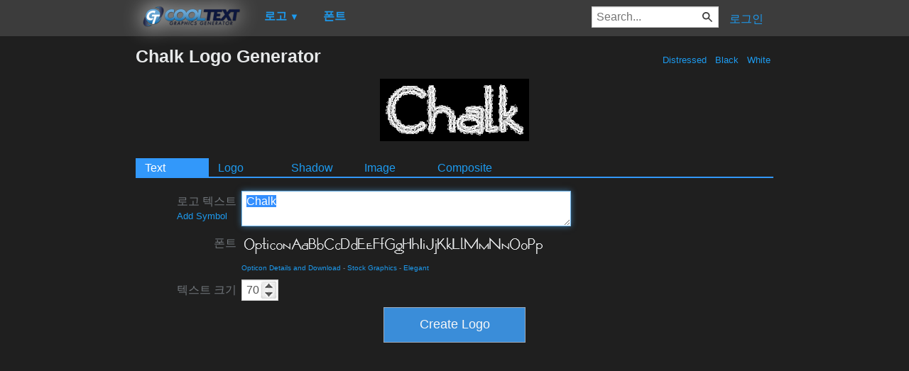

--- FILE ---
content_type: text/html; charset=utf-8
request_url: https://www.google.com/recaptcha/api2/aframe
body_size: 269
content:
<!DOCTYPE HTML><html><head><meta http-equiv="content-type" content="text/html; charset=UTF-8"></head><body><script nonce="lJciQrNUPlObEeD4XjWoWQ">/** Anti-fraud and anti-abuse applications only. See google.com/recaptcha */ try{var clients={'sodar':'https://pagead2.googlesyndication.com/pagead/sodar?'};window.addEventListener("message",function(a){try{if(a.source===window.parent){var b=JSON.parse(a.data);var c=clients[b['id']];if(c){var d=document.createElement('img');d.src=c+b['params']+'&rc='+(localStorage.getItem("rc::a")?sessionStorage.getItem("rc::b"):"");window.document.body.appendChild(d);sessionStorage.setItem("rc::e",parseInt(sessionStorage.getItem("rc::e")||0)+1);localStorage.setItem("rc::h",'1764528486095');}}}catch(b){}});window.parent.postMessage("_grecaptcha_ready", "*");}catch(b){}</script></body></html>